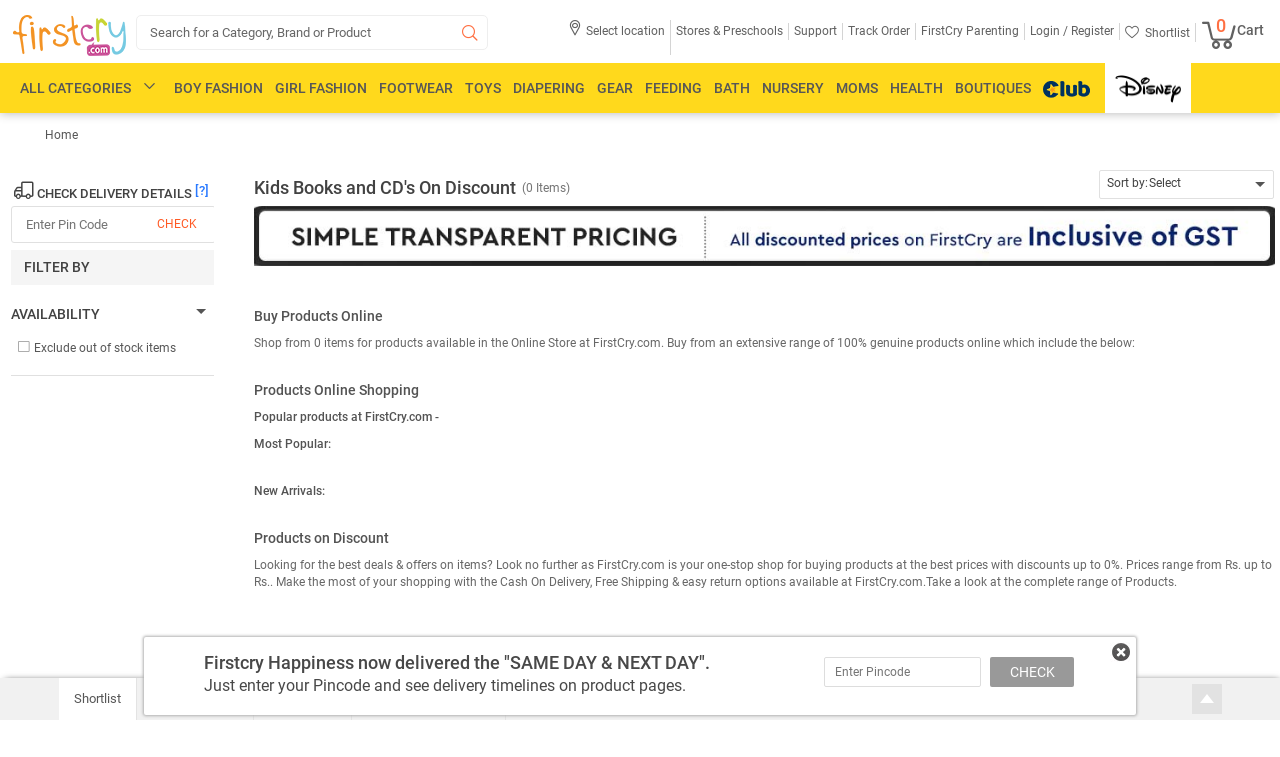

--- FILE ---
content_type: text/html; charset=utf-8
request_url: https://www.google.com/recaptcha/api2/aframe
body_size: 119
content:
<!DOCTYPE HTML><html><head><meta http-equiv="content-type" content="text/html; charset=UTF-8"></head><body><script nonce="SdVablmkX0cejF5GQ2NTGQ">/** Anti-fraud and anti-abuse applications only. See google.com/recaptcha */ try{var clients={'sodar':'https://pagead2.googlesyndication.com/pagead/sodar?'};window.addEventListener("message",function(a){try{if(a.source===window.parent){var b=JSON.parse(a.data);var c=clients[b['id']];if(c){var d=document.createElement('img');d.src=c+b['params']+'&rc='+(localStorage.getItem("rc::a")?sessionStorage.getItem("rc::b"):"");window.document.body.appendChild(d);sessionStorage.setItem("rc::e",parseInt(sessionStorage.getItem("rc::e")||0)+1);localStorage.setItem("rc::h",'1769254097189');}}}catch(b){}});window.parent.postMessage("_grecaptcha_ready", "*");}catch(b){}</script></body></html>

--- FILE ---
content_type: application/javascript; charset=utf-8
request_url: https://fundingchoicesmessages.google.com/f/AGSKWxVXKsJlZMrRNh6IG7adKaz2Xkk2lul2h0UjTuUFEf8tf-tBkNpbdQbiFxhWiiGsSlkVGoCWsvf7fClrofmMFN_mGDcX-LMP88Y3qDp2dkkJUf87pchvzu0hUVbfnxX5Cz_iGyoVgMBIcxucYBxSCFEoWn2Wg-hHqK1RdGFMLtTiWdGCLdgOvKuZX-dn/_/adiframe?/sugarads-/pop-under./ad_hcr_/advertize_
body_size: -1288
content:
window['2dda2f40-32f7-4213-8195-30afffc0841a'] = true;